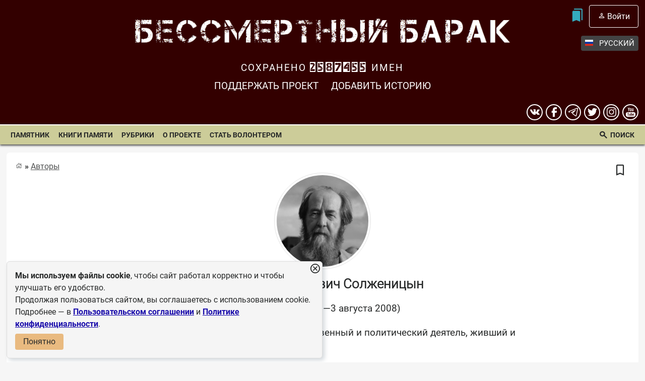

--- FILE ---
content_type: text/html; charset=UTF-8
request_url: https://bessmertnybarak.ru/author/a_solzhenitsyn/
body_size: 4469
content:
    <!doctype html>
            <html lang="ru-RU">
            <head>
        <meta charset="UTF-8">
        <meta name="viewport" content="width=device-width, initial-scale=1.0">
        <meta http-equiv="X-UA-Compatible" content="ie=edge">
        <link rel="apple-touch-icon" sizes="57x57" href="/img/favicon/apple-icon-57x57.png">
        <link rel="apple-touch-icon" sizes="60x60" href="/img/favicon/apple-icon-60x60.png">
        <link rel="apple-touch-icon" sizes="72x72" href="/img/favicon/apple-icon-72x72.png">
        <link rel="apple-touch-icon" sizes="76x76" href="/img/favicon/apple-icon-76x76.png">
        <link rel="apple-touch-icon" sizes="114x114" href="/img/favicon/apple-icon-114x114.png">
        <link rel="apple-touch-icon" sizes="120x120" href="/img/favicon/apple-icon-120x120.png">
        <link rel="apple-touch-icon" sizes="144x144" href="/img/favicon/apple-icon-144x144.png">
        <link rel="apple-touch-icon" sizes="152x152" href="/img/favicon/apple-icon-152x152.png">
        <link rel="apple-touch-icon" sizes="180x180" href="/img/favicon/apple-icon-180x180.png">
        <link rel="icon" type="image/png" sizes="192x192" href="/img/favicon/android-icon-192x192.png">
        <link rel="icon" type="image/png" sizes="32x32" href="/img/favicon/favicon-32x32.png">
        <link rel="icon" type="image/png" sizes="96x96" href="/img/favicon/favicon-96x96.png">
        <link rel="icon" type="image/png" sizes="16x16" href="/img/favicon/favicon-16x16.png">
        <link rel="manifest" href="/img/favicon/manifest.json">
        <meta name="msapplication-TileColor" content="#ffffff">
        <meta name="msapplication-TileImage" content="/img/favicon/ms-icon-144x144.png">
        <meta name="theme-color" content="#ffffff">
            <link rel="preload" href="/css/fonts/roboto/Roboto-Regular.woff2" as="font" type="font/woff2" crossorigin="anonymous">
    <link rel="preload" href="/css/fonts/roboto/Roboto-Bold.woff2" as="font" type="font/woff2" crossorigin="anonymous">
    <link rel="preload" href="/css/fonts/Roadkill.woff2" as="font" type="font/woff2" crossorigin="anonymous">
    <link rel="preload" href="/css/fonts/capture_it/Captureit_fill.woff2" as="font" type="font/woff2" crossorigin="anonymous">
    <link rel="preload" href="/css/fonts/icons.woff2" as="font" type="font/woff2" crossorigin="anonymous">
        <link rel="stylesheet" type="text/css" href="/css/style.css?ver=94">
            <title>Александр Исаевич Солженицын</title>
        <meta name="title" content="Александр Исаевич Солженицын | Бессмертный барак">
        <meta name="description" content="Александр Исаевич Солженицын — Статьи автора">
    </head>
    <body>
            <div id="toTop"></div>
        <header class="header">
    <div class="wrapper">
        <div class="items">
            <div class="item">
                                <div class="menu">
                    <div class="menuTop">
                                                    <!--<button id="marksTop" class="login"></button>-->
                            <div class="wrapperMenu">
                                <button id="marksTop" aria-label="Мои закладки"></button>
                                <div data-item="marksTop" class="itemMenu">
                                    <div id="markLinks">
                                                                                    <p>Добавляйте в закладки материалы — нажмите на знак <span></span> или выберите пункт «Сохранить в закладках» в меню записи.</p>
                                                                            </div>
                                </div>
                            </div>
                                                            <button id="inTop" class="login">Войти</button>
                                                                                </div>

                                            <div class="language">
                                                            <button data-lang-name="Russian"><span></span>Русский</button>
                                <div class="language_links_wrapper">
                                    <div class="language_links">
                                        <a data-lang-name="English" href="/en/"><span></span>English</a>
                                        <a data-lang-name="Deutsch" href="/de/"><span></span>Deutsch</a>
                                    </div>
                                </div>
                                                    </div>
                                    </div>
                                    <div id="logo">
                                                    <a href="/"><img src="/img/site.png" width="832" height="120" alt="Бессмертный барак"></a>
                                            </div>
                                 </div>
            <div class="item" id="counter">
                                    Сохранено <span>2587460</span> имен
                            </div>
            <div class="item" id="buttonsItem">
                                    <a href="/donate/">Поддержать проект</a>
                                                            <button class="login">Добавить историю</button>
                        
                                </div>
            <div class="item" id="socialButtons">
                <a href="https://vk.com/immortalgulag" aria-label="вконтакте" target="_blank" class="vk"></a>
                <a href="https://www.facebook.com/immortalgulag" aria-label="Facebook" target="_blank" class="facebook"></a>
                <a href="https://t.me/immortalgulag" target="_blank" aria-label="telegram" class="telegram"></a>
                <a href="https://twitter.com/immortalgulag" aria-label="twitter" target="_blank" class="twitter"></a>
                <a href="https://www.instagram.com/immortalgulag/" aria-label="instagram" target="_blank" class="instagram"></a>
                <a href="https://www.youtube.com/@immortalgulag" aria-label="youtube" target="_blank" class="youtube"></a>
            </div>
        </div>
    </div>
</header>
<div id="nav">
    <button id="burger" aria-label="Показать меню"></button>
    <nav>
                    <div class="loginB">
                <button class="login">Войти</button>
            </div>
                    <div class="more_Languages">
                <a href="/" class="active">Русский</a>
                <a href="/en/">English</a>
                <a href="/de/">Deutsch</a>
            </div>
            <ul><li><a href="/pamyatnik/">Памятник</a></li><li><a href="/books/">Книги памяти</a></li><li><a href="/rubric/">Рубрики</a></li>	<li><a href="/about/">О проекте</a>		<ul>
<li><a href="/rubric/sobytiya/">Событие, новости и факты</a><li><a href="/about/shareholders/">Акционеры</a><li><a href="/rubric/o_nas/">Все о нас</a><li><a href="/donate/">Поддержать проект</a><li><a href="/contacts/">Связаться с нами</a></ul></li><li><a href="/volunteer/">Стать волонтером</a></li><li><a href="/search/" rel="nofollow">Поиск</a></li></ul>    </nav>
</div>


<main>
    <div id="author">
    <div class="author"  itemscope itemtype="http://schema.org/Person">
    <div class="line">
        <div class="breadcrumb" itemscope itemtype="http://schema.org/BreadcrumbList">
    <span itemscope itemprop="itemListElement" itemtype="http://schema.org/ListItem">
        <a href="https://bessmertnybarak.ru/" aria-label="Главная страница" itemprop="item" class="home">
        <meta itemprop="name" content="Главная">
        </a>
        <meta itemprop="position" content="1">
    </span>
    <span itemscope itemprop="itemListElement" itemtype="http://schema.org/ListItem">
        <a href="https://bessmertnybarak.ru/author/" aria-label="Список авторов" itemprop="item">
            Авторы
        <meta itemprop="name" content="Авторы">
        </a>
        <meta itemprop="position" content="2">
    </span>
    <span itemscope itemprop="itemListElement" itemtype="http://schema.org/ListItem">
        <a href="https://bessmertnybarak.ru/author/a_solzhenitsyn/" itemprop="item">
            Александр Исаевич Солженицын        <meta itemprop="name" content="Александр Исаевич Солженицын">
        </a>
        <meta itemprop="position" content="3">
    </span>
</div>
        <span class="bookmark">
                <button title="В закладки" class='login'></button>
        </span>
    </div>
            <div class="photo">
            <img src="/img/columnists/a_solzhenitsyn.jpg" itemprop = "image" alt="Александр Исаевич Солженицын">
        </div>
        <h1 itemprop="name">Александр Исаевич Солженицын</h1>
    <div class="description">
        <p style="text-align: center;">(11 декабря 1918&mdash;3 августа 2008)</p>

<p>Писатель, драматург, эссеист-публицист, поэт, общественный и политический деятель, живший и работавший в СССР, Швейцарии, США и России.</p>

<p>Участник Великой Отечественной войны. Лауреат Нобелевской премии по литературе (1970). Академик Российской академии наук (РАН) по отделению историко-филологических наук (1997). В течение нескольких десятилетий (1960&mdash;1980-е годы) активно выступал против коммунистических идей, политического строя СССР и политики его властей.</p>

<p><a href="/Solzhenitsyn_Aleksandr_Isaevich/" target="_blank">Страница в &laquo;Памятнике&raquo;</a></p>

<p>&nbsp;</p>    </div>
</div>
    <div class="listButtons">
        <button aria-label="Показать сеткой" data-view="grid" class="active"><img src="/img/grid.png" alt="сетка"></button>
        <button aria-label="Показать списком" data-view="list" class=""><img src="/img/list.png" alt="список"></button>
    </div>
    <div class="articles">
            <section>
        <div class="article_cover">
            <a href="/article/odin_den_ivana_denis/"><img src="/img/article_img/odin_den_ivana_denis.jpg" alt="Один день Ивана Денисовича"></a>
            <span class="date">18 Ноября, 2022</span>
                        <span class="bookmark">
                <button title="В закладки" class='login'></button>
            </span>
        </div>
        <div class="desc">
            <h2><a href="/article/odin_den_ivana_denis/">Один день Ивана Денисовича</a></h2>
            <p><a href="/article/odin_den_ivana_denis/">Первое опубликованное произведение Александра Солженицына, принёсшее ему мировую известность, публикация которого, по мнению историков и литературоведов, повлияла на весь<span>  дальнейший ход истории СССР. По авторскому определению — рассказ, но при публикации в журнале «Новый мир» по решению редакции назван «для весомости» повестью.</span><em></em></a></p>
            <div class="rubricLink">
                <a href="/rubric/sokhranya_na_veka/">Сохраняя на века</a>
            </div>
        </div>
    </section>
        </div>
</div></main>
<footer>
    <div class="wrapper">
        <div class="items">
            <div class="navLinks">
                <div class="title">Информация</div>
                <div class="links">
                    <a href="/about/">О проекте</a>
                    <a href="/pamyatnik/">Памятник</a>
                    <a href="/books/">Книги памяти</a>
                    <a href="/rubric/">Рубрики</a>
                    <a href="/rubric/galereya_dokumentov/">Документы</a>
                    <a href="/contacts/">Контакты</a>
                </div>
            </div>
            <div class="socialLinks">
                <div class="title">Соцсети</div>
                <div class="links">
                    <a href="https://www.facebook.com/immortalgulag" target="_blank">Facebook</a>
                    <a href="https://vk.com/immortalgulag" target="_blank">VKontakte</a>
                    <a href="https://twitter.com/immortalgulag" target="_blank">Twitter</a>
                    <a href="https://www.instagram.com/immortalgulag/" target="_blank">Instagram</a>
                    <a href="https://t.me/immortalgulag" target="_blank">Telegram</a>
                    <a href="https://www.youtube.com/@immortalgulag" target="_blank">YouTube</a>
                </div>
            </div>
            <div class="subscribeForm">
                                <div class="title">Ошибка / опечатка в тексте?</div>
                <p>Выделите ее мышкой и нажмите Ctrl+Enter</p>
            </div>
            <div class="line"></div>
            <div class="free_copy">
                <div class="title"><span>&copy;</span>Свободное копирование.</div>
                <p>Любое использование и перепечатка материалов приветствуется редакцией проекта. Материалы собраны из разных источников, часто это семейные воспоминания. Мы считаем, что сведения об этих важных страницах истории должны быть свободными для распространения, на них не могут накладываться никакие ограничения. Это наша история, и мы обязаны ее знать, сохранять и рассказывать детям.</p>
            </div>
        </div>
    </div>
    <div class="terms">
        <a href="/terms/" rel="nofollow">Пользовательское соглашение</a>

        <a href="/policy/" rel="nofollow">Политика конфиденциальности</a>
    </div>
</footer>
   <script src="/js/jquery.js"></script>
    <script src="/js/jquery.cookie.js"></script>
    <script src="/js/main.js?ver=94"></script>
    <!-- Google tag (gtag.js) -->
<script async src="https://www.googletagmanager.com/gtag/js?id=G-0RPMWG0L56"></script>
<script>
    window.dataLayer = window.dataLayer || [];
    function gtag(){dataLayer.push(arguments);}
    gtag('js', new Date());

    gtag('config', 'G-0RPMWG0L56');
</script><!-- Yandex.Metrika counter -->
<script type="text/javascript" >
    (function(m,e,t,r,i,k,a){m[i]=m[i]||function(){(m[i].a=m[i].a||[]).push(arguments)};
        m[i].l=1*new Date();
        for (var j = 0; j < document.scripts.length; j++) {if (document.scripts[j].src === r) { return; }}
        k=e.createElement(t),a=e.getElementsByTagName(t)[0],k.async=1,k.src=r,a.parentNode.insertBefore(k,a)})
    (window, document, "script", "https://mc.yandex.ru/metrika/tag.js", "ym");

    ym(33592134, "init", {
        clickmap:true,
        trackLinks:true,
        accurateTrackBounce:true,
        webvisor:true
    });
</script>
<noscript><div><img src="https://mc.yandex.ru/watch/33592134" style="position:absolute; left:-9999px;" alt="" /></div></noscript>
<!-- /Yandex.Metrika counter -->    </body>
    </html>
    